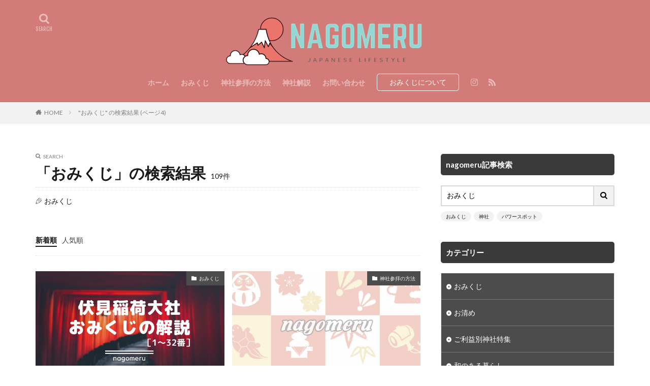

--- FILE ---
content_type: text/html; charset=UTF-8
request_url: https://nagomeru.com/page/4/?s=%E3%81%8A%E3%81%BF%E3%81%8F%E3%81%98
body_size: 17224
content:

<!DOCTYPE html>

<html lang="ja" prefix="og: http://ogp.me/ns#" class="t-html 
">

<head prefix="og: http://ogp.me/ns# fb: http://ogp.me/ns/fb# article: http://ogp.me/ns/article#">
<meta charset="UTF-8">
<title>「おみくじ」の検索結果│nagomeru（なごめる）</title>
<meta name='robots' content='noindex, follow, max-image-preview:large' />
<style id='wp-img-auto-sizes-contain-inline-css' type='text/css'>
img:is([sizes=auto i],[sizes^="auto," i]){contain-intrinsic-size:3000px 1500px}
/*# sourceURL=wp-img-auto-sizes-contain-inline-css */
</style>
<link rel='stylesheet' id='dashicons-css' href='https://nagomeru.com/wp-includes/css/dashicons.min.css?ver=6.9' type='text/css' media='all' />
<link rel='stylesheet' id='thickbox-css' href='https://nagomeru.com/wp-includes/js/thickbox/thickbox.css?ver=6.9' type='text/css' media='all' />
<link rel='stylesheet' id='wp-block-library-css' href='https://nagomeru.com/wp-includes/css/dist/block-library/style.min.css?ver=6.9' type='text/css' media='all' />
<style id='global-styles-inline-css' type='text/css'>
:root{--wp--preset--aspect-ratio--square: 1;--wp--preset--aspect-ratio--4-3: 4/3;--wp--preset--aspect-ratio--3-4: 3/4;--wp--preset--aspect-ratio--3-2: 3/2;--wp--preset--aspect-ratio--2-3: 2/3;--wp--preset--aspect-ratio--16-9: 16/9;--wp--preset--aspect-ratio--9-16: 9/16;--wp--preset--color--black: #000000;--wp--preset--color--cyan-bluish-gray: #abb8c3;--wp--preset--color--white: #ffffff;--wp--preset--color--pale-pink: #f78da7;--wp--preset--color--vivid-red: #cf2e2e;--wp--preset--color--luminous-vivid-orange: #ff6900;--wp--preset--color--luminous-vivid-amber: #fcb900;--wp--preset--color--light-green-cyan: #7bdcb5;--wp--preset--color--vivid-green-cyan: #00d084;--wp--preset--color--pale-cyan-blue: #8ed1fc;--wp--preset--color--vivid-cyan-blue: #0693e3;--wp--preset--color--vivid-purple: #9b51e0;--wp--preset--gradient--vivid-cyan-blue-to-vivid-purple: linear-gradient(135deg,rgb(6,147,227) 0%,rgb(155,81,224) 100%);--wp--preset--gradient--light-green-cyan-to-vivid-green-cyan: linear-gradient(135deg,rgb(122,220,180) 0%,rgb(0,208,130) 100%);--wp--preset--gradient--luminous-vivid-amber-to-luminous-vivid-orange: linear-gradient(135deg,rgb(252,185,0) 0%,rgb(255,105,0) 100%);--wp--preset--gradient--luminous-vivid-orange-to-vivid-red: linear-gradient(135deg,rgb(255,105,0) 0%,rgb(207,46,46) 100%);--wp--preset--gradient--very-light-gray-to-cyan-bluish-gray: linear-gradient(135deg,rgb(238,238,238) 0%,rgb(169,184,195) 100%);--wp--preset--gradient--cool-to-warm-spectrum: linear-gradient(135deg,rgb(74,234,220) 0%,rgb(151,120,209) 20%,rgb(207,42,186) 40%,rgb(238,44,130) 60%,rgb(251,105,98) 80%,rgb(254,248,76) 100%);--wp--preset--gradient--blush-light-purple: linear-gradient(135deg,rgb(255,206,236) 0%,rgb(152,150,240) 100%);--wp--preset--gradient--blush-bordeaux: linear-gradient(135deg,rgb(254,205,165) 0%,rgb(254,45,45) 50%,rgb(107,0,62) 100%);--wp--preset--gradient--luminous-dusk: linear-gradient(135deg,rgb(255,203,112) 0%,rgb(199,81,192) 50%,rgb(65,88,208) 100%);--wp--preset--gradient--pale-ocean: linear-gradient(135deg,rgb(255,245,203) 0%,rgb(182,227,212) 50%,rgb(51,167,181) 100%);--wp--preset--gradient--electric-grass: linear-gradient(135deg,rgb(202,248,128) 0%,rgb(113,206,126) 100%);--wp--preset--gradient--midnight: linear-gradient(135deg,rgb(2,3,129) 0%,rgb(40,116,252) 100%);--wp--preset--font-size--small: 13px;--wp--preset--font-size--medium: 20px;--wp--preset--font-size--large: 36px;--wp--preset--font-size--x-large: 42px;--wp--preset--spacing--20: 0.44rem;--wp--preset--spacing--30: 0.67rem;--wp--preset--spacing--40: 1rem;--wp--preset--spacing--50: 1.5rem;--wp--preset--spacing--60: 2.25rem;--wp--preset--spacing--70: 3.38rem;--wp--preset--spacing--80: 5.06rem;--wp--preset--shadow--natural: 6px 6px 9px rgba(0, 0, 0, 0.2);--wp--preset--shadow--deep: 12px 12px 50px rgba(0, 0, 0, 0.4);--wp--preset--shadow--sharp: 6px 6px 0px rgba(0, 0, 0, 0.2);--wp--preset--shadow--outlined: 6px 6px 0px -3px rgb(255, 255, 255), 6px 6px rgb(0, 0, 0);--wp--preset--shadow--crisp: 6px 6px 0px rgb(0, 0, 0);}:where(.is-layout-flex){gap: 0.5em;}:where(.is-layout-grid){gap: 0.5em;}body .is-layout-flex{display: flex;}.is-layout-flex{flex-wrap: wrap;align-items: center;}.is-layout-flex > :is(*, div){margin: 0;}body .is-layout-grid{display: grid;}.is-layout-grid > :is(*, div){margin: 0;}:where(.wp-block-columns.is-layout-flex){gap: 2em;}:where(.wp-block-columns.is-layout-grid){gap: 2em;}:where(.wp-block-post-template.is-layout-flex){gap: 1.25em;}:where(.wp-block-post-template.is-layout-grid){gap: 1.25em;}.has-black-color{color: var(--wp--preset--color--black) !important;}.has-cyan-bluish-gray-color{color: var(--wp--preset--color--cyan-bluish-gray) !important;}.has-white-color{color: var(--wp--preset--color--white) !important;}.has-pale-pink-color{color: var(--wp--preset--color--pale-pink) !important;}.has-vivid-red-color{color: var(--wp--preset--color--vivid-red) !important;}.has-luminous-vivid-orange-color{color: var(--wp--preset--color--luminous-vivid-orange) !important;}.has-luminous-vivid-amber-color{color: var(--wp--preset--color--luminous-vivid-amber) !important;}.has-light-green-cyan-color{color: var(--wp--preset--color--light-green-cyan) !important;}.has-vivid-green-cyan-color{color: var(--wp--preset--color--vivid-green-cyan) !important;}.has-pale-cyan-blue-color{color: var(--wp--preset--color--pale-cyan-blue) !important;}.has-vivid-cyan-blue-color{color: var(--wp--preset--color--vivid-cyan-blue) !important;}.has-vivid-purple-color{color: var(--wp--preset--color--vivid-purple) !important;}.has-black-background-color{background-color: var(--wp--preset--color--black) !important;}.has-cyan-bluish-gray-background-color{background-color: var(--wp--preset--color--cyan-bluish-gray) !important;}.has-white-background-color{background-color: var(--wp--preset--color--white) !important;}.has-pale-pink-background-color{background-color: var(--wp--preset--color--pale-pink) !important;}.has-vivid-red-background-color{background-color: var(--wp--preset--color--vivid-red) !important;}.has-luminous-vivid-orange-background-color{background-color: var(--wp--preset--color--luminous-vivid-orange) !important;}.has-luminous-vivid-amber-background-color{background-color: var(--wp--preset--color--luminous-vivid-amber) !important;}.has-light-green-cyan-background-color{background-color: var(--wp--preset--color--light-green-cyan) !important;}.has-vivid-green-cyan-background-color{background-color: var(--wp--preset--color--vivid-green-cyan) !important;}.has-pale-cyan-blue-background-color{background-color: var(--wp--preset--color--pale-cyan-blue) !important;}.has-vivid-cyan-blue-background-color{background-color: var(--wp--preset--color--vivid-cyan-blue) !important;}.has-vivid-purple-background-color{background-color: var(--wp--preset--color--vivid-purple) !important;}.has-black-border-color{border-color: var(--wp--preset--color--black) !important;}.has-cyan-bluish-gray-border-color{border-color: var(--wp--preset--color--cyan-bluish-gray) !important;}.has-white-border-color{border-color: var(--wp--preset--color--white) !important;}.has-pale-pink-border-color{border-color: var(--wp--preset--color--pale-pink) !important;}.has-vivid-red-border-color{border-color: var(--wp--preset--color--vivid-red) !important;}.has-luminous-vivid-orange-border-color{border-color: var(--wp--preset--color--luminous-vivid-orange) !important;}.has-luminous-vivid-amber-border-color{border-color: var(--wp--preset--color--luminous-vivid-amber) !important;}.has-light-green-cyan-border-color{border-color: var(--wp--preset--color--light-green-cyan) !important;}.has-vivid-green-cyan-border-color{border-color: var(--wp--preset--color--vivid-green-cyan) !important;}.has-pale-cyan-blue-border-color{border-color: var(--wp--preset--color--pale-cyan-blue) !important;}.has-vivid-cyan-blue-border-color{border-color: var(--wp--preset--color--vivid-cyan-blue) !important;}.has-vivid-purple-border-color{border-color: var(--wp--preset--color--vivid-purple) !important;}.has-vivid-cyan-blue-to-vivid-purple-gradient-background{background: var(--wp--preset--gradient--vivid-cyan-blue-to-vivid-purple) !important;}.has-light-green-cyan-to-vivid-green-cyan-gradient-background{background: var(--wp--preset--gradient--light-green-cyan-to-vivid-green-cyan) !important;}.has-luminous-vivid-amber-to-luminous-vivid-orange-gradient-background{background: var(--wp--preset--gradient--luminous-vivid-amber-to-luminous-vivid-orange) !important;}.has-luminous-vivid-orange-to-vivid-red-gradient-background{background: var(--wp--preset--gradient--luminous-vivid-orange-to-vivid-red) !important;}.has-very-light-gray-to-cyan-bluish-gray-gradient-background{background: var(--wp--preset--gradient--very-light-gray-to-cyan-bluish-gray) !important;}.has-cool-to-warm-spectrum-gradient-background{background: var(--wp--preset--gradient--cool-to-warm-spectrum) !important;}.has-blush-light-purple-gradient-background{background: var(--wp--preset--gradient--blush-light-purple) !important;}.has-blush-bordeaux-gradient-background{background: var(--wp--preset--gradient--blush-bordeaux) !important;}.has-luminous-dusk-gradient-background{background: var(--wp--preset--gradient--luminous-dusk) !important;}.has-pale-ocean-gradient-background{background: var(--wp--preset--gradient--pale-ocean) !important;}.has-electric-grass-gradient-background{background: var(--wp--preset--gradient--electric-grass) !important;}.has-midnight-gradient-background{background: var(--wp--preset--gradient--midnight) !important;}.has-small-font-size{font-size: var(--wp--preset--font-size--small) !important;}.has-medium-font-size{font-size: var(--wp--preset--font-size--medium) !important;}.has-large-font-size{font-size: var(--wp--preset--font-size--large) !important;}.has-x-large-font-size{font-size: var(--wp--preset--font-size--x-large) !important;}
/*# sourceURL=global-styles-inline-css */
</style>

<style id='classic-theme-styles-inline-css' type='text/css'>
/*! This file is auto-generated */
.wp-block-button__link{color:#fff;background-color:#32373c;border-radius:9999px;box-shadow:none;text-decoration:none;padding:calc(.667em + 2px) calc(1.333em + 2px);font-size:1.125em}.wp-block-file__button{background:#32373c;color:#fff;text-decoration:none}
/*# sourceURL=/wp-includes/css/classic-themes.min.css */
</style>
<link rel='stylesheet' id='contact-form-7-css' href='https://nagomeru.com/wp-content/plugins/contact-form-7/includes/css/styles.css?ver=6.1.4' type='text/css' media='all' />
<link rel='stylesheet' id='yyi_rinker_stylesheet-css' href='https://nagomeru.com/wp-content/plugins/yyi-rinker/css/style.css?v=1.11.1&#038;ver=6.9' type='text/css' media='all' />
<script type="text/javascript" src="https://nagomeru.com/wp-includes/js/jquery/jquery.min.js?ver=3.7.1" id="jquery-core-js"></script>
<script type="text/javascript" src="https://nagomeru.com/wp-includes/js/jquery/jquery-migrate.min.js?ver=3.4.1" id="jquery-migrate-js"></script>
<link rel="https://api.w.org/" href="https://nagomeru.com/wp-json/" /><script type="text/javascript" language="javascript">
    var vc_pid = "885478526";
</script><script type="text/javascript" src="//aml.valuecommerce.com/vcdal.js" async></script><style>
.yyi-rinker-images {
    display: flex;
    justify-content: center;
    align-items: center;
    position: relative;

}
div.yyi-rinker-image img.yyi-rinker-main-img.hidden {
    display: none;
}

.yyi-rinker-images-arrow {
    cursor: pointer;
    position: absolute;
    top: 50%;
    display: block;
    margin-top: -11px;
    opacity: 0.6;
    width: 22px;
}

.yyi-rinker-images-arrow-left{
    left: -10px;
}
.yyi-rinker-images-arrow-right{
    right: -10px;
}

.yyi-rinker-images-arrow-left.hidden {
    display: none;
}

.yyi-rinker-images-arrow-right.hidden {
    display: none;
}
div.yyi-rinker-contents.yyi-rinker-design-tate  div.yyi-rinker-box{
    flex-direction: column;
}

div.yyi-rinker-contents.yyi-rinker-design-slim div.yyi-rinker-box .yyi-rinker-links {
    flex-direction: column;
}

div.yyi-rinker-contents.yyi-rinker-design-slim div.yyi-rinker-info {
    width: 100%;
}

div.yyi-rinker-contents.yyi-rinker-design-slim .yyi-rinker-title {
    text-align: center;
}

div.yyi-rinker-contents.yyi-rinker-design-slim .yyi-rinker-links {
    text-align: center;
}
div.yyi-rinker-contents.yyi-rinker-design-slim .yyi-rinker-image {
    margin: auto;
}

div.yyi-rinker-contents.yyi-rinker-design-slim div.yyi-rinker-info ul.yyi-rinker-links li {
	align-self: stretch;
}
div.yyi-rinker-contents.yyi-rinker-design-slim div.yyi-rinker-box div.yyi-rinker-info {
	padding: 0;
}
div.yyi-rinker-contents.yyi-rinker-design-slim div.yyi-rinker-box {
	flex-direction: column;
	padding: 14px 5px 0;
}

.yyi-rinker-design-slim div.yyi-rinker-box div.yyi-rinker-info {
	text-align: center;
}

.yyi-rinker-design-slim div.price-box span.price {
	display: block;
}

div.yyi-rinker-contents.yyi-rinker-design-slim div.yyi-rinker-info div.yyi-rinker-title a{
	font-size:16px;
}

div.yyi-rinker-contents.yyi-rinker-design-slim ul.yyi-rinker-links li.amazonkindlelink:before,  div.yyi-rinker-contents.yyi-rinker-design-slim ul.yyi-rinker-links li.amazonlink:before,  div.yyi-rinker-contents.yyi-rinker-design-slim ul.yyi-rinker-links li.rakutenlink:before, div.yyi-rinker-contents.yyi-rinker-design-slim ul.yyi-rinker-links li.yahoolink:before, div.yyi-rinker-contents.yyi-rinker-design-slim ul.yyi-rinker-links li.mercarilink:before {
	font-size:12px;
}

div.yyi-rinker-contents.yyi-rinker-design-slim ul.yyi-rinker-links li a {
	font-size: 13px;
}
.entry-content ul.yyi-rinker-links li {
	padding: 0;
}

div.yyi-rinker-contents .yyi-rinker-attention.attention_desing_right_ribbon {
    width: 89px;
    height: 91px;
    position: absolute;
    top: -1px;
    right: -1px;
    left: auto;
    overflow: hidden;
}

div.yyi-rinker-contents .yyi-rinker-attention.attention_desing_right_ribbon span {
    display: inline-block;
    width: 146px;
    position: absolute;
    padding: 4px 0;
    left: -13px;
    top: 12px;
    text-align: center;
    font-size: 12px;
    line-height: 24px;
    -webkit-transform: rotate(45deg);
    transform: rotate(45deg);
    box-shadow: 0 1px 3px rgba(0, 0, 0, 0.2);
}

div.yyi-rinker-contents .yyi-rinker-attention.attention_desing_right_ribbon {
    background: none;
}
.yyi-rinker-attention.attention_desing_right_ribbon .yyi-rinker-attention-after,
.yyi-rinker-attention.attention_desing_right_ribbon .yyi-rinker-attention-before{
display:none;
}
div.yyi-rinker-use-right_ribbon div.yyi-rinker-title {
    margin-right: 2rem;
}

				</style><link class="css-async" rel href="https://nagomeru.com/wp-content/themes/the-thor/css/icon.min.css">
<link class="css-async" rel href="https://fonts.googleapis.com/css?family=Lato:100,300,400,700,900">
<link class="css-async" rel href="https://fonts.googleapis.com/css?family=Fjalla+One">
<link rel="stylesheet" href="https://fonts.googleapis.com/css?family=Noto+Sans+JP:100,200,300,400,500,600,700,800,900">
<link rel="stylesheet" href="https://nagomeru.com/wp-content/themes/the-thor/style.min.css">
<link class="css-async" rel href="https://nagomeru.com/wp-content/themes/the-thor-child/style-user.css?1586941876">
<link rel="prev" href="https://nagomeru.com/page/3/?s=%E3%81%8A%E3%81%BF%E3%81%8F%E3%81%98" />
<link rel="next" href="https://nagomeru.com/page/5/?s=%E3%81%8A%E3%81%BF%E3%81%8F%E3%81%98" />
<script src="https://ajax.googleapis.com/ajax/libs/jquery/1.12.4/jquery.min.js"></script>
<meta http-equiv="X-UA-Compatible" content="IE=edge">
<meta name="viewport" content="width=device-width, initial-scale=1, viewport-fit=cover"/>
<style>
.widget.widget_nav_menu ul.menu{border-color: rgba(76,76,76,0.15);}.widget.widget_nav_menu ul.menu li{border-color: rgba(76,76,76,0.75);}.widget.widget_nav_menu ul.menu .sub-menu li{border-color: rgba(76,76,76,0.15);}.widget.widget_nav_menu ul.menu .sub-menu li .sub-menu li:first-child{border-color: rgba(76,76,76,0.15);}.widget.widget_nav_menu ul.menu li a:hover{background-color: rgba(76,76,76,0.75);}.widget.widget_nav_menu ul.menu .current-menu-item > a{background-color: rgba(76,76,76,0.75);}.widget.widget_nav_menu ul.menu li .sub-menu li a:before {color:#4c4c4c;}.widget.widget_nav_menu ul.menu li a{background-color:#4c4c4c;}.widget.widget_nav_menu ul.menu .sub-menu a:hover{color:#4c4c4c;}.widget.widget_nav_menu ul.menu .sub-menu .current-menu-item a{color:#4c4c4c;}.widget.widget_categories ul{border-color: rgba(76,76,76,0.15);}.widget.widget_categories ul li{border-color: rgba(76,76,76,0.75);}.widget.widget_categories ul .children li{border-color: rgba(76,76,76,0.15);}.widget.widget_categories ul .children li .children li:first-child{border-color: rgba(76,76,76,0.15);}.widget.widget_categories ul li a:hover{background-color: rgba(76,76,76,0.75);}.widget.widget_categories ul .current-menu-item > a{background-color: rgba(76,76,76,0.75);}.widget.widget_categories ul li .children li a:before {color:#4c4c4c;}.widget.widget_categories ul li a{background-color:#4c4c4c;}.widget.widget_categories ul .children a:hover{color:#4c4c4c;}.widget.widget_categories ul .children .current-menu-item a{color:#4c4c4c;}.widgetSearch__input:hover{border-color:#4c4c4c;}.widgetCatTitle{background-color:#4c4c4c;}.widgetCatTitle__inner{background-color:#4c4c4c;}.widgetSearch__submit:hover{background-color:#4c4c4c;}.widgetProfile__sns{background-color:#4c4c4c;}.widget.widget_calendar .calendar_wrap tbody a:hover{background-color:#4c4c4c;}.widget ul li a:hover{color:#4c4c4c;}.widget.widget_rss .rsswidget:hover{color:#4c4c4c;}.widget.widget_tag_cloud a:hover{background-color:#4c4c4c;}.widget select:hover{border-color:#4c4c4c;}.widgetSearch__checkLabel:hover:after{border-color:#4c4c4c;}.widgetSearch__check:checked .widgetSearch__checkLabel:before, .widgetSearch__check:checked + .widgetSearch__checkLabel:before{border-color:#4c4c4c;}.widgetTab__item.current{border-top-color:#4c4c4c;}.widgetTab__item:hover{border-top-color:#4c4c4c;}.searchHead__title{background-color:#4c4c4c;}.searchHead__submit:hover{color:#4c4c4c;}.menuBtn__close:hover{color:#4c4c4c;}.menuBtn__link:hover{color:#4c4c4c;}@media only screen and (min-width: 992px){.menuBtn__link {background-color:#4c4c4c;}}.t-headerCenter .menuBtn__link:hover{color:#4c4c4c;}.searchBtn__close:hover{color:#4c4c4c;}.searchBtn__link:hover{color:#4c4c4c;}.breadcrumb__item a:hover{color:#4c4c4c;}.pager__item{color:#4c4c4c;}.pager__item:hover, .pager__item-current{background-color:#4c4c4c; color:#fff;}.page-numbers{color:#4c4c4c;}.page-numbers:hover, .page-numbers.current{background-color:#4c4c4c; color:#fff;}.pagePager__item{color:#4c4c4c;}.pagePager__item:hover, .pagePager__item-current{background-color:#4c4c4c; color:#fff;}.heading a:hover{color:#4c4c4c;}.eyecatch__cat{background-color:#4c4c4c;}.the__category{background-color:#4c4c4c;}.dateList__item a:hover{color:#4c4c4c;}.controllerFooter__item:last-child{background-color:#4c4c4c;}.controllerFooter__close{background-color:#4c4c4c;}.bottomFooter__topBtn{background-color:#4c4c4c;}.mask-color{background-color:#4c4c4c;}.mask-colorgray{background-color:#4c4c4c;}.pickup3__item{background-color:#4c4c4c;}.categoryBox__title{color:#4c4c4c;}.comments__list .comment-meta{background-color:#4c4c4c;}.comment-respond .submit{background-color:#4c4c4c;}.prevNext__pop{background-color:#4c4c4c;}.swiper-pagination-bullet-active{background-color:#4c4c4c;}.swiper-slider .swiper-button-next, .swiper-slider .swiper-container-rtl .swiper-button-prev, .swiper-slider .swiper-button-prev, .swiper-slider .swiper-container-rtl .swiper-button-next	{background-color:#4c4c4c;}body{background:#ffffff;}.t-headerColor .l-header{background-color:#d37b78;}.t-headerColor .globalNavi::before{background: -webkit-gradient(linear,left top,right top,color-stop(0%,rgba(255,255,255,0)),color-stop(100%,#d37b78));}.t-headerColor .subNavi__link-pickup:hover{color:#d37b78;}.snsFooter{background-color:#e2b8b5}.widget-main .heading.heading-widget{background-color:#4c4c4c}.widget-main .heading.heading-widgetsimple{background-color:#4c4c4c}.widget-main .heading.heading-widgetsimplewide{background-color:#4c4c4c}.widget-main .heading.heading-widgetwide{background-color:#4c4c4c}.widget-main .heading.heading-widgetbottom:before{border-color:#4c4c4c}.widget-main .heading.heading-widgetborder{border-color:#4c4c4c}.widget-main .heading.heading-widgetborder::before,.widget-main .heading.heading-widgetborder::after{background-color:#4c4c4c}.widget-side .heading.heading-widget{background-color:#3a3a3a}.widget-side .heading.heading-widgetsimple{background-color:#3a3a3a}.widget-side .heading.heading-widgetsimplewide{background-color:#3a3a3a}.widget-side .heading.heading-widgetwide{background-color:#3a3a3a}.widget-side .heading.heading-widgetbottom:before{border-color:#3a3a3a}.widget-side .heading.heading-widgetborder{border-color:#3a3a3a}.widget-side .heading.heading-widgetborder::before,.widget-side .heading.heading-widgetborder::after{background-color:#3a3a3a}.widget-foot .heading.heading-widget{background-color:#dd3333}.widget-foot .heading.heading-widgetsimple{background-color:#dd3333}.widget-foot .heading.heading-widgetsimplewide{background-color:#dd3333}.widget-foot .heading.heading-widgetwide{background-color:#dd3333}.widget-foot .heading.heading-widgetbottom:before{border-color:#dd3333}.widget-foot .heading.heading-widgetborder{border-color:#dd3333}.widget-foot .heading.heading-widgetborder::before,.widget-foot .heading.heading-widgetborder::after{background-color:#dd3333}.widget-menu .heading.heading-widget{background-color:#4c4c4c}.widget-menu .heading.heading-widgetsimple{background-color:#4c4c4c}.widget-menu .heading.heading-widgetsimplewide{background-color:#4c4c4c}.widget-menu .heading.heading-widgetwide{background-color:#4c4c4c}.widget-menu .heading.heading-widgetbottom:before{border-color:#4c4c4c}.widget-menu .heading.heading-widgetborder{border-color:#4c4c4c}.widget-menu .heading.heading-widgetborder::before,.widget-menu .heading.heading-widgetborder::after{background-color:#4c4c4c}@media only screen and (min-width: 768px){.still {height: 500px;}}.rankingBox__bg{background-color:#4c4c4c}.commonCtr__bg.mask.mask-color{background-color:#999494}.the__ribbon{background-color:#eaa020}.the__ribbon:after{border-left-color:#eaa020; border-right-color:#eaa020}.postcta-bg{background-color:#3970a2}.content .afTagBox__btnDetail{background-color:#4c4c4c;}.widget .widgetAfTag__btnDetail{background-color:#4c4c4c;}.content .afTagBox__btnAf{background-color:#4c4c4c;}.widget .widgetAfTag__btnAf{background-color:#4c4c4c;}.content a{color:#357ec6;}.phrase a{color:#357ec6;}.content .sitemap li a:hover{color:#357ec6;}.content h2 a:hover,.content h3 a:hover,.content h4 a:hover,.content h5 a:hover{color:#357ec6;}.content ul.menu li a:hover{color:#357ec6;}.content .es-LiconBox:before{background-color:#a83f3f;}.content .es-LiconCircle:before{background-color:#a83f3f;}.content .es-BTiconBox:before{background-color:#a83f3f;}.content .es-BTiconCircle:before{background-color:#a83f3f;}.content .es-BiconObi{border-color:#a83f3f;}.content .es-BiconCorner:before{background-color:#a83f3f;}.content .es-BiconCircle:before{background-color:#a83f3f;}.content .es-BmarkHatena::before{background-color:#005293;}.content .es-BmarkExcl::before{background-color:#b60105;}.content .es-BmarkQ::before{background-color:#005293;}.content .es-BmarkQ::after{border-top-color:#005293;}.content .es-BmarkA::before{color:#b60105;}.content .es-BsubTradi::before{color:#ffffff;background-color:#b60105;border-color:#b60105;}.btn__link-primary{color:#ffffff; background-color:#f73166;}.content .btn__link-primary{color:#ffffff; background-color:#f73166;}.searchBtn__contentInner .btn__link-search{color:#ffffff; background-color:#f73166;}.btn__link-secondary{color:#ffffff; background-color:#0696d3;}.content .btn__link-secondary{color:#ffffff; background-color:#0696d3;}.btn__link-search{color:#ffffff; background-color:#0696d3;}.btn__link-normal{color:#0696d3;}.content .btn__link-normal{color:#0696d3;}.btn__link-normal:hover{background-color:#0696d3;}.content .btn__link-normal:hover{background-color:#0696d3;}.comments__list .comment-reply-link{color:#0696d3;}.comments__list .comment-reply-link:hover{background-color:#0696d3;}@media only screen and (min-width: 992px){.subNavi__link-pickup{color:#0696d3;}}@media only screen and (min-width: 992px){.subNavi__link-pickup:hover{background-color:#0696d3;}}.partsH2-83 h2{color:#191919; border-color:#dd9933;}.partsH2-83 h2:first-letter{color:#dd8787;}.partsH3-12 h3{color:#191919; border-left-color:#dd5a5a; border-bottom-color:#999999;}.partsH4-4 h4{color:#191919;}.partsH4-4 h4::before{border-color:#dd5a5a;}.partsH4-4 h4::after{border-color:#ddc59f;}.content h5{color:#191919}.content ul > li::before{color:#a83f3f;}.content ul{color:#191919;}.content ol > li::before{color:#a83f3f; border-color:#a83f3f;}.content ol > li > ol > li::before{background-color:#a83f3f; border-color:#a83f3f;}.content ol > li > ol > li > ol > li::before{color:#a83f3f; border-color:#a83f3f;}.content ol{color:#191919;}.content .balloon .balloon__text{color:#191919; background-color:#f2f2f2;}.content .balloon .balloon__text-left:before{border-left-color:#f2f2f2;}.content .balloon .balloon__text-right:before{border-right-color:#f2f2f2;}.content .balloon-boder .balloon__text{color:#191919; background-color:#ffffff;  border-color:#d8d8d8;}.content .balloon-boder .balloon__text-left:before{border-left-color:#d8d8d8;}.content .balloon-boder .balloon__text-left:after{border-left-color:#ffffff;}.content .balloon-boder .balloon__text-right:before{border-right-color:#d8d8d8;}.content .balloon-boder .balloon__text-right:after{border-right-color:#ffffff;}.content blockquote{color:#191919; background-color:#f2f2f2;}.content blockquote::before{color:#d8d8d8;}.content table{color:#191919; border-top-color:#E5E5E5; border-left-color:#E5E5E5;}.content table th{background:#7f7f7f; color:#ffffff; ;border-right-color:#E5E5E5; border-bottom-color:#E5E5E5;}.content table td{background:#ffffff; ;border-right-color:#E5E5E5; border-bottom-color:#E5E5E5;}.content table tr:nth-child(odd) td{background-color:#f2f2f2;}
</style>
<link rel="icon" href="https://nagomeru.com/wp-content/uploads/2019/05/cropped-nagomeru-logo-1-32x32.png" sizes="32x32" />
<link rel="icon" href="https://nagomeru.com/wp-content/uploads/2019/05/cropped-nagomeru-logo-1-192x192.png" sizes="192x192" />
<link rel="apple-touch-icon" href="https://nagomeru.com/wp-content/uploads/2019/05/cropped-nagomeru-logo-1-180x180.png" />
<meta name="msapplication-TileImage" content="https://nagomeru.com/wp-content/uploads/2019/05/cropped-nagomeru-logo-1-270x270.png" />
		<style type="text/css" id="wp-custom-css">
			.scrollable-table table{
  border-collapse: collapse;
  margin: 2em 0;
  max-width: 100%;
}

.scrollable-table th{
  background-color: #eee;
}

.scrollable-table th,
.scrollable-table td{
  border: solid 1px #ccc;
  padding: 3px 5px;
  white-space: nowrap;
}

.scrollable-table {
  overflow-x: auto;
  margin-bottom: 1em;
  max-width: 770px;
}

/* ------- スマホ表示のロゴ高さ ------- */
.siteTitle__logo {
    height: 45px;
}

/* --------- PC表示のロゴ高さ --------- */
@media only screen and (min-width: 500px){
.siteTitle__logo {
    height: 100px;
}}
/* --------- YouTube --------- */
.movie-wrap {
     position: relative;
     padding-bottom: 56.25%; /*アスペクト比 16:9の場合の縦幅*/
     height: 0;
     overflow: hidden;
}
 
.movie-wrap iframe {
     position: absolute;
     top: 0;
     left: 0;
     width: 100%;
     height: 100%;
}

.l-footer .wider .bottomFooter{background:#3a3a3a;}		</style>
		<!– Global site tag (gtag.js) – Google Analytics –>
<script async src='https://www.googletagmanager.com/gtag/js?id=UA-108274669-4'></script>
<script>
    window.dataLayer = window.dataLayer || [];
    function gtag(){dataLayer.push(arguments);}
    gtag('js', new Date());
    gtag('config', 'UA-108274669-4');
    
</script>
<!– /Global site tag (gtag.js) – Google Analytics –>
<meta property="og:site_name" content="nagomeru（なごめる）" />
<meta property="og:type" content="website" />
<meta property="og:title" content="「おみくじ」の検索結果│nagomeru（なごめる）" />
<meta property="og:description" content="日本の伝統的な暮らしで心おだやかに" />
<meta property="og:url" content="https://nagomeru.com/search/%E3%81%8A%E3%81%BF%E3%81%8F%E3%81%98/" />
<meta property="og:image" content="https://nagomeru.com/wp-content/themes/the-thor/img/img_no_768.gif" />
<meta name="twitter:card" content="summary" />
<meta name="twitter:site" content="@fitjpcom" />

<script async custom-element="amp-ad" src="https://cdn.ampproject.org/v0/amp-ad-0.1.js"></script>


<script>
  window.dataLayer = window.dataLayer || [];
  function gtag(){dataLayer.push(arguments);}
  gtag('js', new Date());

  gtag('config', 'G-VVGQSNCY5B');
</script>


<!-- Global site tag (gtag.js) - Google Analytics -->
<script async src="https://www.googletagmanager.com/gtag/js?id=G-VVGQSNCY5B"></script>


</head>
<body class=" t-headerCenter t-headerColor t-footerFixed" id="top">


  <!--l-header-->
  <header class="l-header l-header-border">
    <div class="container container-header">

      <!--logo-->
			<p class="siteTitle">
				<a class="siteTitle__link" href="https://nagomeru.com">
											<img class="siteTitle__logo" src="https://nagomeru.com/wp-content/uploads/2020/02/nagomerulogo2.png" alt="nagomeru（なごめる）" width="400" height="100" >
					        </a>
      </p>      <!--/logo-->


      				<!--globalNavi-->
				<nav class="globalNavi">
					<div class="globalNavi__inner">
            <ul class="globalNavi__list"><li id="menu-item-230" class="menu-item menu-item-type-custom menu-item-object-custom menu-item-home menu-item-230"><a href="https://nagomeru.com">ホーム</a></li>
<li id="menu-item-6202" class="menu-item menu-item-type-taxonomy menu-item-object-category menu-item-6202"><a href="https://nagomeru.com/category/omikuji/">おみくじ</a></li>
<li id="menu-item-229" class="menu-item menu-item-type-taxonomy menu-item-object-category menu-item-229"><a href="https://nagomeru.com/category/jinja/sanpai/">神社参拝の方法</a></li>
<li id="menu-item-232" class="menu-item menu-item-type-taxonomy menu-item-object-category menu-item-232"><a href="https://nagomeru.com/category/jinja/kaisetsu/">神社解説</a></li>
<li id="menu-item-1206" class="menu-item menu-item-type-post_type menu-item-object-page menu-item-1206"><a href="https://nagomeru.com/inquiry/">お問い合わせ</a></li>
</ul>					</div>
				</nav>
				<!--/globalNavi-->
			

							<!--subNavi-->
				<nav class="subNavi">
	        	        						<ul class="subNavi__list">
															<li class="subNavi__item"><a class="subNavi__link subNavi__link-pickup" href="https://nagomeru.com/omikuji/">　おみくじについて　</a></li>
															<li class="subNavi__item"><a class="subNavi__link icon-instagram" href="http://instagram.com/nagomeru_m"></a></li>
																								<li class="subNavi__item"><a class="subNavi__link icon-rss" href="https://nagomeru.com/feed/"></a></li>
																					</ul>
									</nav>
				<!--/subNavi-->
			

            <!--searchBtn-->
			<div class="searchBtn searchBtn-zero ">
        <input class="searchBtn__checkbox" id="searchBtn-checkbox" type="checkbox">
        <label class="searchBtn__link searchBtn__link-text icon-search" for="searchBtn-checkbox"></label>
        <label class="searchBtn__unshown" for="searchBtn-checkbox"></label>

        <div class="searchBtn__content">
          <div class="searchBtn__scroll">
            <label class="searchBtn__close" for="searchBtn-checkbox"><i class="icon-close"></i>CLOSE</label>
            <div class="searchBtn__contentInner">
              <aside class="widget">
  <div class="widgetSearch">
    <form method="get" action="https://nagomeru.com" target="_top">
  <div class="widgetSearch__contents">
    <h3 class="heading heading-tertiary">キーワード</h3>
    <input class="widgetSearch__input widgetSearch__input-max" type="text" name="s" placeholder="キーワードを入力" value="おみくじ">

        <ol class="widgetSearch__word">
            <li class="widgetSearch__wordItem"><a href="https://nagomeru.com?s=おみくじ">おみくじ</a></li>
	              <li class="widgetSearch__wordItem"><a href="https://nagomeru.com?s=神社">神社</a></li>
	              <li class="widgetSearch__wordItem"><a href="https://nagomeru.com?s=パワースポット">パワースポット</a></li>
	                  </ol>
    
  </div>

  <div class="widgetSearch__contents">
    <h3 class="heading heading-tertiary">カテゴリー</h3>
	<select  name='cat' id='cat_696f4765eb3df' class='widgetSearch__select'>
	<option value=''>カテゴリーを選択</option>
	<option class="level-0" value="1">未分類</option>
	<option class="level-0" value="2">神社</option>
	<option class="level-0" value="3">神社参拝の方法</option>
	<option class="level-0" value="4">神社解説</option>
	<option class="level-0" value="5">日本の神様</option>
	<option class="level-0" value="6">ご利益別神社特集</option>
	<option class="level-0" value="7">現代の幸福論</option>
	<option class="level-0" value="8">お清め</option>
	<option class="level-0" value="20">和のある暮らし</option>
	<option class="level-0" value="70">城郭</option>
	<option class="level-0" value="95">おみくじ</option>
</select>
  </div>

  	<div class="widgetSearch__tag">
    <h3 class="heading heading-tertiary">タグ</h3>
    <label><input class="widgetSearch__check" type="checkbox" name="tag[]" value="%e3%81%8a%e3%81%bf%e3%81%8f%e3%81%98" /><span class="widgetSearch__checkLabel">おみくじ</span></label><label><input class="widgetSearch__check" type="checkbox" name="tag[]" value="%e3%81%8a%e6%b8%85%e3%82%81" /><span class="widgetSearch__checkLabel">お清め</span></label><label><input class="widgetSearch__check" type="checkbox" name="tag[]" value="%e3%81%8a%e7%a5%ad%e3%82%8a" /><span class="widgetSearch__checkLabel">お祭り</span></label><label><input class="widgetSearch__check" type="checkbox" name="tag[]" value="%e3%81%94%e5%88%a9%e7%9b%8a" /><span class="widgetSearch__checkLabel">ご利益</span></label><label><input class="widgetSearch__check" type="checkbox" name="tag[]" value="%e3%82%b3%e3%83%9f%e3%83%a5%e3%83%8b%e3%82%b1%e3%83%bc%e3%82%b7%e3%83%a7%e3%83%b3" /><span class="widgetSearch__checkLabel">コミュニケーション</span></label><label><input class="widgetSearch__check" type="checkbox" name="tag[]" value="%e3%82%b9%e3%83%88%e3%83%ac%e3%82%b9%e8%a7%a3%e6%b6%88" /><span class="widgetSearch__checkLabel">ストレス解消</span></label><label><input class="widgetSearch__check" type="checkbox" name="tag[]" value="%e3%83%88%e3%83%ac%e3%83%bc%e3%83%8b%e3%83%b3%e3%82%b0" /><span class="widgetSearch__checkLabel">トレーニング</span></label><label><input class="widgetSearch__check" type="checkbox" name="tag[]" value="%e3%83%91%e3%83%af%e3%83%bc%e3%82%b9%e3%83%88%e3%83%bc%e3%83%b3" /><span class="widgetSearch__checkLabel">パワーストーン</span></label><label><input class="widgetSearch__check" type="checkbox" name="tag[]" value="%e3%83%91%e3%83%af%e3%83%bc%e3%82%b9%e3%83%9d%e3%83%83%e3%83%88" /><span class="widgetSearch__checkLabel">パワースポット</span></label><label><input class="widgetSearch__check" type="checkbox" name="tag[]" value="%e3%83%92%e3%83%bc%e3%83%aa%e3%83%b3%e3%82%b0" /><span class="widgetSearch__checkLabel">ヒーリング</span></label><label><input class="widgetSearch__check" type="checkbox" name="tag[]" value="%e3%83%9e%e3%83%8a%e3%83%bc" /><span class="widgetSearch__checkLabel">マナー</span></label><label><input class="widgetSearch__check" type="checkbox" name="tag[]" value="%e3%83%ac%e3%82%a4%e3%82%ad" /><span class="widgetSearch__checkLabel">レイキ</span></label><label><input class="widgetSearch__check" type="checkbox" name="tag[]" value="%e4%b8%80%e3%83%8e%e5%ae%ae" /><span class="widgetSearch__checkLabel">一ノ宮</span></label><label><input class="widgetSearch__check" type="checkbox" name="tag[]" value="%e4%b8%8d%e5%ae%89%e3%81%b8%e3%81%ae%e5%90%91%e3%81%8d%e5%90%88%e3%81%84%e6%96%b9" /><span class="widgetSearch__checkLabel">不安への向き合い方</span></label><label><input class="widgetSearch__check" type="checkbox" name="tag[]" value="%e4%b8%b9%e7%94%9f%e5%b7%9d%e4%b8%8a%e7%a5%9e%e7%a4%be" /><span class="widgetSearch__checkLabel">丹生川上神社</span></label><label><input class="widgetSearch__check" type="checkbox" name="tag[]" value="%e4%b9%9d%e9%a0%ad%e7%ab%9c%e7%a5%9e%e7%a4%be" /><span class="widgetSearch__checkLabel">九頭竜神社</span></label><label><input class="widgetSearch__check" type="checkbox" name="tag[]" value="%e4%bc%8a%e5%8b%a2%e7%a5%9e%e5%ae%ae" /><span class="widgetSearch__checkLabel">伊勢神宮</span></label><label><input class="widgetSearch__check" type="checkbox" name="tag[]" value="%e4%bd%93%e8%aa%bf%e4%b8%8d%e8%89%af" /><span class="widgetSearch__checkLabel">体調不良</span></label><label><input class="widgetSearch__check" type="checkbox" name="tag[]" value="%e5%85%ab%e7%99%be%e4%b8%87%e3%81%ae%e7%a5%9e" /><span class="widgetSearch__checkLabel">八百万の神</span></label><label><input class="widgetSearch__check" type="checkbox" name="tag[]" value="%e5%88%a5%e8%a1%a8%e7%a5%9e%e7%a4%be" /><span class="widgetSearch__checkLabel">別表神社</span></label><label><input class="widgetSearch__check" type="checkbox" name="tag[]" value="%e5%8d%83%e7%a4%be%e6%9c%ad" /><span class="widgetSearch__checkLabel">千社札</span></label><label><input class="widgetSearch__check" type="checkbox" name="tag[]" value="%e5%8e%84%e5%b9%b4" /><span class="widgetSearch__checkLabel">厄年</span></label><label><input class="widgetSearch__check" type="checkbox" name="tag[]" value="%e5%8e%b3%e5%b3%b6%e7%a5%9e%e7%a4%be" /><span class="widgetSearch__checkLabel">厳島神社</span></label><label><input class="widgetSearch__check" type="checkbox" name="tag[]" value="%e5%8f%82%e6%8b%9d%e6%96%b9%e6%b3%95" /><span class="widgetSearch__checkLabel">参拝方法</span></label><label><input class="widgetSearch__check" type="checkbox" name="tag[]" value="%e5%91%bc%e3%81%b0%e3%82%8c%e3%81%a6%e3%81%84%e3%82%8b%e3%82%b5%e3%82%a4%e3%83%b3" /><span class="widgetSearch__checkLabel">呼ばれているサイン</span></label><label><input class="widgetSearch__check" type="checkbox" name="tag[]" value="%e5%92%8c%e3%81%ae%e6%9a%ae%e3%82%89%e3%81%97" /><span class="widgetSearch__checkLabel">和の暮らし</span></label><label><input class="widgetSearch__check" type="checkbox" name="tag[]" value="%e5%a4%a7%e5%90%89%e3%81%ae%e5%bc%95%e3%81%8d%e6%96%b9" /><span class="widgetSearch__checkLabel">大吉の引き方</span></label><label><input class="widgetSearch__check" type="checkbox" name="tag[]" value="%e5%a4%a7%e5%ae%ae%e6%b0%b7%e5%b7%9d%e7%a5%9e%e7%a4%be" /><span class="widgetSearch__checkLabel">大宮氷川神社</span></label><label><input class="widgetSearch__check" type="checkbox" name="tag[]" value="%e5%a4%a7%e5%b1%b1%e9%98%bf%e5%a4%ab%e5%88%a9%e7%a5%9e%e7%a4%be" /><span class="widgetSearch__checkLabel">大山阿夫利神社</span></label><label><input class="widgetSearch__check" type="checkbox" name="tag[]" value="%e5%a4%a7%e7%a5%93" /><span class="widgetSearch__checkLabel">大祓</span></label><label><input class="widgetSearch__check" type="checkbox" name="tag[]" value="%e5%a4%a9%e6%b0%97" /><span class="widgetSearch__checkLabel">天気</span></label><label><input class="widgetSearch__check" type="checkbox" name="tag[]" value="%e5%a4%a9%e6%b2%b3%e7%a5%9e%e7%a4%be" /><span class="widgetSearch__checkLabel">天河神社</span></label><label><input class="widgetSearch__check" type="checkbox" name="tag[]" value="%e5%ad%90%e8%82%b2%e3%81%a6" /><span class="widgetSearch__checkLabel">子育て</span></label><label><input class="widgetSearch__check" type="checkbox" name="tag[]" value="%e5%ae%ae%e5%b4%8e%e7%a5%9e%e5%ae%ae" /><span class="widgetSearch__checkLabel">宮崎神宮</span></label><label><input class="widgetSearch__check" type="checkbox" name="tag[]" value="%e5%b7%9d%e5%b4%8e%e5%a4%a7%e5%b8%ab" /><span class="widgetSearch__checkLabel">川崎大師</span></label><label><input class="widgetSearch__check" type="checkbox" name="tag[]" value="%e5%b7%a5%e8%8a%b8%e5%93%81" /><span class="widgetSearch__checkLabel">工芸品</span></label><label><input class="widgetSearch__check" type="checkbox" name="tag[]" value="%e5%b9%b8%e3%81%9b%e3%81%ae%e3%83%af%e3%83%bc%e3%82%af" /><span class="widgetSearch__checkLabel">幸せのワーク</span></label><label><input class="widgetSearch__check" type="checkbox" name="tag[]" value="%e5%b9%b8%e7%a6%8f%e8%ab%96" /><span class="widgetSearch__checkLabel">幸福論</span></label><label><input class="widgetSearch__check" type="checkbox" name="tag[]" value="%e5%bc%95%e3%81%8d%e5%af%84%e3%81%9b%e3%81%ae%e6%b3%95%e5%89%87" /><span class="widgetSearch__checkLabel">引き寄せの法則</span></label><label><input class="widgetSearch__check" type="checkbox" name="tag[]" value="%e5%bf%83%e3%81%ae%e6%95%b4%e3%81%88%e6%96%b9" /><span class="widgetSearch__checkLabel">心の整え方</span></label><label><input class="widgetSearch__check" type="checkbox" name="tag[]" value="%e5%bf%83%e3%81%ae%e8%a9%b1" /><span class="widgetSearch__checkLabel">心の話</span></label><label><input class="widgetSearch__check" type="checkbox" name="tag[]" value="%e6%81%8b%e6%84%9b" /><span class="widgetSearch__checkLabel">恋愛</span></label><label><input class="widgetSearch__check" type="checkbox" name="tag[]" value="%e6%88%90%e5%8a%9f%e5%93%b2%e5%ad%a6" /><span class="widgetSearch__checkLabel">成功哲学</span></label><label><input class="widgetSearch__check" type="checkbox" name="tag[]" value="%e6%88%b8%e9%9a%a0%e7%a5%9e%e7%a4%be" /><span class="widgetSearch__checkLabel">戸隠神社</span></label><label><input class="widgetSearch__check" type="checkbox" name="tag[]" value="%e6%97%a5%e6%9c%ac%e3%81%ae%e7%a5%9e%e6%a7%98" /><span class="widgetSearch__checkLabel">日本の神様</span></label><label><input class="widgetSearch__check" type="checkbox" name="tag[]" value="%e6%9d%b1%e4%ba%ac%e5%a4%a7%e7%a5%9e%e5%ae%ae" /><span class="widgetSearch__checkLabel">東京大神宮</span></label><label><input class="widgetSearch__check" type="checkbox" name="tag[]" value="%e6%a6%9b%e5%90%8d%e7%a5%9e%e7%a4%be" /><span class="widgetSearch__checkLabel">榛名神社</span></label><label><input class="widgetSearch__check" type="checkbox" name="tag[]" value="%e6%b0%97%e3%81%82%e3%81%9f%e3%82%8a" /><span class="widgetSearch__checkLabel">気あたり</span></label><label><input class="widgetSearch__check" type="checkbox" name="tag[]" value="%e6%b0%b4%e3%81%bf%e3%81%8f%e3%81%98" /><span class="widgetSearch__checkLabel">水みくじ</span></label><label><input class="widgetSearch__check" type="checkbox" name="tag[]" value="%e6%b0%b7%e5%b7%9d%e7%a5%9e%e7%a4%be" /><span class="widgetSearch__checkLabel">氷川神社</span></label><label><input class="widgetSearch__check" type="checkbox" name="tag[]" value="%e6%b5%84%e5%8c%96" /><span class="widgetSearch__checkLabel">浄化</span></label><label><input class="widgetSearch__check" type="checkbox" name="tag[]" value="%e6%b5%85%e9%96%93%e7%a5%9e%e7%a4%be" /><span class="widgetSearch__checkLabel">浅間神社</span></label><label><input class="widgetSearch__check" type="checkbox" name="tag[]" value="%e6%b8%85%e6%b0%b4%e5%af%ba" /><span class="widgetSearch__checkLabel">清水寺</span></label><label><input class="widgetSearch__check" type="checkbox" name="tag[]" value="%e7%8b%bc%e4%bf%a1%e4%bb%b0" /><span class="widgetSearch__checkLabel">狼信仰</span></label><label><input class="widgetSearch__check" type="checkbox" name="tag[]" value="%e7%94%98%e9%85%92" /><span class="widgetSearch__checkLabel">甘酒</span></label><label><input class="widgetSearch__check" type="checkbox" name="tag[]" value="%e7%9b%b4%e4%bc%9a" /><span class="widgetSearch__checkLabel">直会</span></label><label><input class="widgetSearch__check" type="checkbox" name="tag[]" value="%e7%a5%9d%e8%a9%9e" /><span class="widgetSearch__checkLabel">祝詞</span></label><label><input class="widgetSearch__check" type="checkbox" name="tag[]" value="%e7%a5%9e%e6%a3%9a" /><span class="widgetSearch__checkLabel">神棚</span></label><label><input class="widgetSearch__check" type="checkbox" name="tag[]" value="%e7%a5%9e%e7%a4%be%e3%81%a8%e3%81%ae%e7%9b%b8%e6%80%a7" /><span class="widgetSearch__checkLabel">神社との相性</span></label><label><input class="widgetSearch__check" type="checkbox" name="tag[]" value="%e7%a5%9e%e7%a4%be%e3%81%ae%e3%83%9e%e3%83%8a%e3%83%bc" /><span class="widgetSearch__checkLabel">神社のマナー</span></label><label><input class="widgetSearch__check" type="checkbox" name="tag[]" value="%e7%a5%9e%e7%a4%be%e3%81%ae%e5%9f%ba%e7%a4%8e" /><span class="widgetSearch__checkLabel">神社の基礎</span></label><label><input class="widgetSearch__check" type="checkbox" name="tag[]" value="%e7%a5%9e%e7%a4%be%e5%8f%82%e6%8b%9d" /><span class="widgetSearch__checkLabel">神社参拝</span></label><label><input class="widgetSearch__check" type="checkbox" name="tag[]" value="%e7%a5%9e%e7%a4%be%e8%a7%a3%e8%aa%ac" /><span class="widgetSearch__checkLabel">神社解説</span></label><label><input class="widgetSearch__check" type="checkbox" name="tag[]" value="%e7%a7%8b%e8%91%89%e7%a5%9e%e7%a4%be" /><span class="widgetSearch__checkLabel">秋葉神社</span></label><label><input class="widgetSearch__check" type="checkbox" name="tag[]" value="%e7%ae%b1%e6%a0%b9%e7%a5%9e%e7%a4%be" /><span class="widgetSearch__checkLabel">箱根神社</span></label><label><input class="widgetSearch__check" type="checkbox" name="tag[]" value="%e7%b8%81%e7%b5%90%e3%81%b3" /><span class="widgetSearch__checkLabel">縁結び</span></label><label><input class="widgetSearch__check" type="checkbox" name="tag[]" value="%e7%be%8e%e5%ae%b9%e3%81%a8%e5%81%a5%e5%ba%b7" /><span class="widgetSearch__checkLabel">美容と健康</span></label><label><input class="widgetSearch__check" type="checkbox" name="tag[]" value="%e8%87%aa%e5%88%86%e3%82%89%e3%81%97%e3%81%95" /><span class="widgetSearch__checkLabel">自分らしさ</span></label><label><input class="widgetSearch__check" type="checkbox" name="tag[]" value="%e8%a1%8c%e5%8b%95%e5%8a%9b" /><span class="widgetSearch__checkLabel">行動力</span></label><label><input class="widgetSearch__check" type="checkbox" name="tag[]" value="%e8%a1%a8%e7%8f%be%e5%8a%9b" /><span class="widgetSearch__checkLabel">表現力</span></label><label><input class="widgetSearch__check" type="checkbox" name="tag[]" value="%e8%aa%bf%e7%90%86%e5%99%a8%e5%85%b7" /><span class="widgetSearch__checkLabel">調理器具</span></label><label><input class="widgetSearch__check" type="checkbox" name="tag[]" value="%e8%ab%8f%e8%a8%aa%e5%a4%a7%e7%a4%be" /><span class="widgetSearch__checkLabel">諏訪大社</span></label><label><input class="widgetSearch__check" type="checkbox" name="tag[]" value="%e8%b2%b4%e8%88%b9%e7%a5%9e%e7%a4%be" /><span class="widgetSearch__checkLabel">貴船神社</span></label><label><input class="widgetSearch__check" type="checkbox" name="tag[]" value="%e9%87%91%e9%81%8b" /><span class="widgetSearch__checkLabel">金運</span></label><label><input class="widgetSearch__check" type="checkbox" name="tag[]" value="%e9%8a%ad%e6%b4%97%e3%81%84%e5%bc%81%e5%a4%a9" /><span class="widgetSearch__checkLabel">銭洗い弁天</span></label><label><input class="widgetSearch__check" type="checkbox" name="tag[]" value="%e9%a1%98%e6%9c%9b%e5%ae%9f%e7%8f%be" /><span class="widgetSearch__checkLabel">願望実現</span></label><label><input class="widgetSearch__check" type="checkbox" name="tag[]" value="%e9%a3%9f%e4%ba%8b%e3%81%ab%e3%81%a4%e3%81%84%e3%81%a6" /><span class="widgetSearch__checkLabel">食事について</span></label><label><input class="widgetSearch__check" type="checkbox" name="tag[]" value="%e9%a3%9f%e6%9d%90" /><span class="widgetSearch__checkLabel">食材</span></label><label><input class="widgetSearch__check" type="checkbox" name="tag[]" value="%e9%b5%9c%e6%88%b8%e7%a5%9e%e5%ae%ae" /><span class="widgetSearch__checkLabel">鵜戸神宮</span></label><label><input class="widgetSearch__check" type="checkbox" name="tag[]" value="%e9%be%8d%e7%a5%9e" /><span class="widgetSearch__checkLabel">龍神</span></label>  </div>
  
  <div class="btn btn-search">
    <button class="btn__link btn__link-search" type="submit" value="search">検索</button>
  </div>
</form>
  </div>
</aside>
            </div>
          </div>
        </div>
      </div>
			<!--/searchBtn-->
      

      
    </div>
  </header>
  <!--/l-header-->


  <!--l-headerBottom-->
  <div class="l-headerBottom">

    
		
	  	    <div class="wider">
				<!--breadcrum-->
	      <div class="breadcrumb"><ul class="breadcrumb__list container"><li class="breadcrumb__item icon-home"><a href="https://nagomeru.com">HOME</a></li><li class="breadcrumb__item breadcrumb__item-current"><a href="https://nagomeru.com/search/%E3%81%8A%E3%81%BF%E3%81%8F%E3%81%98/">"おみくじ" の検索結果 (ページ4)</a></li></ul></div>				<!--/breadcrum-->
	    </div>
	  
  </div>
  <!--l-headerBottom-->




  <!--l-wrapper-->
  <div class="l-wrapper">

    <!--l-main-->
        <main class="l-main">



      <div class="dividerBottom">
        <div class="archiveHead">
          <div class="archiveHead__contents">
            <span class="archiveHead__subtitle"><i class="icon-search"></i>SEARCH</span>
            <h1 class="heading heading-primary">「おみくじ」の検索結果<span>109件</span></h1>

            <div class="archiveHead__search">

              <span class="archiveHead__searchItem icon-pencil2">おみくじ</span>
			  
			  
            </div>

          </div>
        </div>
      </div>




      <div class="dividerBottom">
        <!--controller-->
        <input type="radio" name="controller__viewRadio" value="viewWide" class="controller__viewRadio" id="viewWide" ><input type="radio" name="controller__viewRadio" value="viewCard" class="controller__viewRadio" id="viewCard" checked><input type="radio" name="controller__viewRadio" value="viewNormal" class="controller__viewRadio" id="viewNormal" ><ul class="controller "><li class="controller__item"><form method="get" name="newer" action="https://nagomeru.com/?s=%E3%81%8A%E3%81%BF%E3%81%8F%E3%81%98"><input type="hidden" name="s" value="おみくじ" /><input type="hidden" name="sort" value="newer" /><a class="controller__link is-current" href="javascript:newer.submit()">新着順</a></form></li><li class="controller__item"><form method="get" name="popular" action="https://nagomeru.com/?s=%E3%81%8A%E3%81%BF%E3%81%8F%E3%81%98"><input type="hidden" name="s" value="おみくじ" /><input type="hidden" name="sort" value="popular" /><a class="controller__link" href="javascript:popular.submit()">人気順</a></form></li></ul>        <!--/controller-->

        <!--archive-->
                <div class="archive">
	      	                  <article class="archive__item">

                        <div class="eyecatch">

              			    			          <span class="eyecatch__cat cc-bg95"><a href="https://nagomeru.com/category/omikuji/">おみくじ</a></span>              <a class="eyecatch__link" href="https://nagomeru.com/fushimiinaritaisha-omikuji/">
                                  <img width="728" height="381" src="https://nagomeru.com/wp-content/themes/the-thor/img/dummy.gif" data-layzr="https://nagomeru.com/wp-content/uploads/2021/09/fushimiinaritaisha-omikujii.jpg" class="attachment-icatch768 size-icatch768 wp-post-image" alt="" decoding="async" fetchpriority="high" />                              </a>
            </div>
            
            <div class="archive__contents">

			  
              
              <h2 class="heading heading-secondary">
                <a href="https://nagomeru.com/fushimiinaritaisha-omikuji/">伏見稲荷大社のおみくじの意味を解説【1番～32番】</a>
              </h2>
              <p class="phrase phrase-secondary">
              伏見稲荷大社は、日本全国で約3万社を超えるともされる「稲荷神社」の総本宮。 伏見稲荷大社 [&hellip;]              </p>

                            <div class="btn btn-right">
                <a class="btn__link btn__link-normal" href="https://nagomeru.com/fushimiinaritaisha-omikuji/">続きを読む</a>
              </div>
                          </div>
          </article>
		  	                  <article class="archive__item">

                        <div class="eyecatch">

              			    			          <span class="eyecatch__cat cc-bg3"><a href="https://nagomeru.com/category/jinja/sanpai/">神社参拝の方法</a></span>              <a class="eyecatch__link" href="https://nagomeru.com/ochoboinari-omikuji/">
                                  <img data-layzr="https://nagomeru.com/wp-content/uploads/2019/11/nagomeru-thum1.jpg" alt="NO IMAGE" src="https://nagomeru.com/wp-content/themes/the-thor/img/dummy.gif">
				              </a>
            </div>
            
            <div class="archive__contents">

			  
              
              <h2 class="heading heading-secondary">
                <a href="https://nagomeru.com/ochoboinari-omikuji/">おちょぼ稲荷のおみくじの意味がわからない時の解説するよ</a>
              </h2>
              <p class="phrase phrase-secondary">
              おちょぼ稲荷とは、岐阜県海津市にある正式名称「千代保稲荷神社」という神社になります。 地 [&hellip;]              </p>

                            <div class="btn btn-right">
                <a class="btn__link btn__link-normal" href="https://nagomeru.com/ochoboinari-omikuji/">続きを読む</a>
              </div>
                          </div>
          </article>
		  	                  <article class="archive__item">

                        <div class="eyecatch">

              			    			          <span class="eyecatch__cat cc-bg95"><a href="https://nagomeru.com/category/omikuji/">おみくじ</a></span>              <a class="eyecatch__link" href="https://nagomeru.com/ichiharahiroko-nunosejinja/">
                                  <img data-layzr="https://nagomeru.com/wp-content/uploads/2019/11/nagomeru-thum1.jpg" alt="NO IMAGE" src="https://nagomeru.com/wp-content/themes/the-thor/img/dummy.gif">
				              </a>
            </div>
            
            <div class="archive__contents">

			  
              
              <h2 class="heading heading-secondary">
                <a href="https://nagomeru.com/ichiharahiroko-nunosejinja/">布忍神社の恋みくじの意味を解説｜ひとによって捉え方が違うので良い</a>
              </h2>
              <p class="phrase phrase-secondary">
              大阪府松原市にある「布忍神社（ぬのせじんじゃ）」 「イチハラヒロコ恋みくじ」という名の社 [&hellip;]              </p>

                            <div class="btn btn-right">
                <a class="btn__link btn__link-normal" href="https://nagomeru.com/ichiharahiroko-nunosejinja/">続きを読む</a>
              </div>
                          </div>
          </article>
		  	                  <article class="archive__item">

                        <div class="eyecatch">

              			    			          <span class="eyecatch__cat cc-bg3"><a href="https://nagomeru.com/category/jinja/sanpai/">神社参拝の方法</a></span>              <a class="eyecatch__link" href="https://nagomeru.com/kuramadera-omikuji/">
                                  <img width="728" height="381" src="https://nagomeru.com/wp-content/themes/the-thor/img/dummy.gif" data-layzr="https://nagomeru.com/wp-content/uploads/2021/04/kuramadera-omikujii.jpg" class="attachment-icatch768 size-icatch768 wp-post-image" alt="" decoding="async" />                              </a>
            </div>
            
            <div class="archive__contents">

			  
              
              <h2 class="heading heading-secondary">
                <a href="https://nagomeru.com/kuramadera-omikuji/">鞍馬寺のおみくじ解読・解説【1番～12番】</a>
              </h2>
              <p class="phrase phrase-secondary">
              鞍馬山鞍馬寺は、京都市左京区鞍馬本町にある鞍馬弘教の総本山の寺院。国内でも有数のパワース [&hellip;]              </p>

                            <div class="btn btn-right">
                <a class="btn__link btn__link-normal" href="https://nagomeru.com/kuramadera-omikuji/">続きを読む</a>
              </div>
                          </div>
          </article>
		  	                  <article class="archive__item">

                        <div class="eyecatch">

              			    			          <span class="eyecatch__cat cc-bg95"><a href="https://nagomeru.com/category/omikuji/">おみくじ</a></span>              <a class="eyecatch__link" href="https://nagomeru.com/omikuji-4/">
                                  <img data-layzr="https://nagomeru.com/wp-content/uploads/2019/11/nagomeru-thum1.jpg" alt="NO IMAGE" src="https://nagomeru.com/wp-content/themes/the-thor/img/dummy.gif">
				              </a>
            </div>
            
            <div class="archive__contents">

			  
              
              <h2 class="heading heading-secondary">
                <a href="https://nagomeru.com/omikuji-4/">おみくじ4番・運勢「大吉」の解読・わかりやすく解説します</a>
              </h2>
              <p class="phrase phrase-secondary">
              おみくじは運勢の吉凶だけでなく、生活の規範となるメッセージや個別の問題への解決方法のみち [&hellip;]              </p>

                            <div class="btn btn-right">
                <a class="btn__link btn__link-normal" href="https://nagomeru.com/omikuji-4/">続きを読む</a>
              </div>
                          </div>
          </article>
		  	                  <article class="archive__item">

                        <div class="eyecatch">

              			    			          <span class="eyecatch__cat cc-bg95"><a href="https://nagomeru.com/category/omikuji/">おみくじ</a></span>              <a class="eyecatch__link" href="https://nagomeru.com/omikuji-27/">
                                  <img data-layzr="https://nagomeru.com/wp-content/uploads/2019/11/nagomeru-thum1.jpg" alt="NO IMAGE" src="https://nagomeru.com/wp-content/themes/the-thor/img/dummy.gif">
				              </a>
            </div>
            
            <div class="archive__contents">

			  
              
              <h2 class="heading heading-secondary">
                <a href="https://nagomeru.com/omikuji-27/">おみくじ27番・運勢「大吉」の解読してみた</a>
              </h2>
              <p class="phrase phrase-secondary">
              おみくじは運勢の吉凶だけでなく、生活の規範となるメッセージや個別の問題への解決方法のみち [&hellip;]              </p>

                            <div class="btn btn-right">
                <a class="btn__link btn__link-normal" href="https://nagomeru.com/omikuji-27/">続きを読む</a>
              </div>
                          </div>
          </article>
		  	                  <article class="archive__item">

                        <div class="eyecatch">

              			    			          <span class="eyecatch__cat cc-bg4"><a href="https://nagomeru.com/category/jinja/kaisetsu/">神社解説</a></span>              <a class="eyecatch__link" href="https://nagomeru.com/kashiharajingu/">
                                  <img data-layzr="https://nagomeru.com/wp-content/uploads/2019/11/nagomeru-thum1.jpg" alt="NO IMAGE" src="https://nagomeru.com/wp-content/themes/the-thor/img/dummy.gif">
				              </a>
            </div>
            
            <div class="archive__contents">

			  
              
              <h2 class="heading heading-secondary">
                <a href="https://nagomeru.com/kashiharajingu/">橿原神宮（奈良県橿原市）神武天皇即位の地に創建された神社</a>
              </h2>
              <p class="phrase phrase-secondary">
              橿原神宮とは？ 奈良県橿原市かしはらしに鎮座する橿原神宮。初詣の参拝客が、奈良県で2番目 [&hellip;]              </p>

                            <div class="btn btn-right">
                <a class="btn__link btn__link-normal" href="https://nagomeru.com/kashiharajingu/">続きを読む</a>
              </div>
                          </div>
          </article>
		  	                  <article class="archive__item">

                        <div class="eyecatch">

              			    			          <span class="eyecatch__cat cc-bg4"><a href="https://nagomeru.com/category/jinja/kaisetsu/">神社解説</a></span>              <a class="eyecatch__link" href="https://nagomeru.com/isonokamijingu/">
                                  <img data-layzr="https://nagomeru.com/wp-content/uploads/2019/11/nagomeru-thum1.jpg" alt="NO IMAGE" src="https://nagomeru.com/wp-content/themes/the-thor/img/dummy.gif">
				              </a>
            </div>
            
            <div class="archive__contents">

			  
              
              <h2 class="heading heading-secondary">
                <a href="https://nagomeru.com/isonokamijingu/">石上神宮（奈良県天理市）剣に宿る神さまを祀る神社</a>
              </h2>
              <p class="phrase phrase-secondary">
              石上神宮とは？ 石上神宮いそのかみじんぐうは、奈良県天理市てんりしに鎮座する、非常に長い [&hellip;]              </p>

                            <div class="btn btn-right">
                <a class="btn__link btn__link-normal" href="https://nagomeru.com/isonokamijingu/">続きを読む</a>
              </div>
                          </div>
          </article>
		  	                  <article class="archive__item">

                        <div class="eyecatch">

              			    			          <span class="eyecatch__cat cc-bg6"><a href="https://nagomeru.com/category/jinja/goriyaku/">ご利益別神社特集</a></span>              <a class="eyecatch__link" href="https://nagomeru.com/matchmaking-shrine/">
                                  <img data-layzr="https://nagomeru.com/wp-content/uploads/2019/11/nagomeru-thum1.jpg" alt="NO IMAGE" src="https://nagomeru.com/wp-content/themes/the-thor/img/dummy.gif">
				              </a>
            </div>
            
            <div class="archive__contents">

			  
              
              <h2 class="heading heading-secondary">
                <a href="https://nagomeru.com/matchmaking-shrine/">【恋愛ご利益】相手がいないときに出会いが期待できる縁結び神社</a>
              </h2>
              <p class="phrase phrase-secondary">
              恋愛がしたい。 でも、学校や職場など今見える範囲に「この人」という好みの相手がいないとい [&hellip;]              </p>

                            <div class="btn btn-right">
                <a class="btn__link btn__link-normal" href="https://nagomeru.com/matchmaking-shrine/">続きを読む</a>
              </div>
                          </div>
          </article>
		  	                  <article class="archive__item">

                        <div class="eyecatch">

              			    			          <span class="eyecatch__cat cc-bg95"><a href="https://nagomeru.com/category/omikuji/">おみくじ</a></span>              <a class="eyecatch__link" href="https://nagomeru.com/chinese-writing-mikuji/">
                                  <img data-layzr="https://nagomeru.com/wp-content/uploads/2019/11/nagomeru-thum1.jpg" alt="NO IMAGE" src="https://nagomeru.com/wp-content/themes/the-thor/img/dummy.gif">
				              </a>
            </div>
            
            <div class="archive__contents">

			  
              
              <h2 class="heading heading-secondary">
                <a href="https://nagomeru.com/chinese-writing-mikuji/">【お寺のおみくじ解説】漢字が多くて読めないおみくじ解説まとめ</a>
              </h2>
              <p class="phrase phrase-secondary">
              お寺でおみくじを引いたけれど、思っているより漢字が多くて意味がわからないということがあり [&hellip;]              </p>

                            <div class="btn btn-right">
                <a class="btn__link btn__link-normal" href="https://nagomeru.com/chinese-writing-mikuji/">続きを読む</a>
              </div>
                          </div>
          </article>
		          </div>
	            <!--/archive-->

        <!--pager-->
		<ul class="pager"><li class="pager__item pager__item-prev"><a href="https://nagomeru.com/page/3/?s=%E3%81%8A%E3%81%BF%E3%81%8F%E3%81%98">Prev</a></li><li class="pager__item"><a href="https://nagomeru.com/page/2/?s=%E3%81%8A%E3%81%BF%E3%81%8F%E3%81%98">2</a></li><li class="pager__item"><a href="https://nagomeru.com/page/3/?s=%E3%81%8A%E3%81%BF%E3%81%8F%E3%81%98">3</a></li><li class="pager__item pager__item-current">4</li><li class="pager__item"><a href="https://nagomeru.com/page/5/?s=%E3%81%8A%E3%81%BF%E3%81%8F%E3%81%98">5</a></li><li class="pager__item"><a href="https://nagomeru.com/page/6/?s=%E3%81%8A%E3%81%BF%E3%81%8F%E3%81%98">6</a></li><li class="pager__item pager__item-next"><a href="https://nagomeru.com/page/5/?s=%E3%81%8A%E3%81%BF%E3%81%8F%E3%81%98">Next</a></li></ul>        <!--/pager-->
      </div>

    </main>
    <!--/l-main-->


          <!--l-sidebar-->
<div class="l-sidebar">	
	
  <aside class="widget widget-side  widget_search"><h2 class="heading heading-widget">nagomeru記事検索</h2><form class="widgetSearch__flex" method="get" action="https://nagomeru.com" target="_top">
  <input class="widgetSearch__input" type="text" maxlength="50" name="s" placeholder="キーワードを入力" value="おみくじ">
  <button class="widgetSearch__submit icon-search" type="submit" value="search"></button>
</form>
<ol class="widgetSearch__word">
    <li class="widgetSearch__wordItem"><a href="https://nagomeru.com?s=おみくじ">おみくじ</a></li>
      <li class="widgetSearch__wordItem"><a href="https://nagomeru.com?s=神社">神社</a></li>
      <li class="widgetSearch__wordItem"><a href="https://nagomeru.com?s=パワースポット">パワースポット</a></li>
      </ol>
</aside><aside class="widget widget-side  widget_categories"><h2 class="heading heading-widget">カテゴリー</h2>
			<ul>
					<li class="cat-item cat-item-95"><a href="https://nagomeru.com/category/omikuji/">おみくじ</a>
</li>
	<li class="cat-item cat-item-8"><a href="https://nagomeru.com/category/purification/">お清め</a>
</li>
	<li class="cat-item cat-item-6"><a href="https://nagomeru.com/category/jinja/goriyaku/">ご利益別神社特集</a>
</li>
	<li class="cat-item cat-item-20"><a href="https://nagomeru.com/category/life/">和のある暮らし</a>
</li>
	<li class="cat-item cat-item-70"><a href="https://nagomeru.com/category/castle/">城郭</a>
</li>
	<li class="cat-item cat-item-5"><a href="https://nagomeru.com/category/jinja/kamisama/">日本の神様</a>
</li>
	<li class="cat-item cat-item-1"><a href="https://nagomeru.com/category/%e6%9c%aa%e5%88%86%e9%a1%9e/">未分類</a>
</li>
	<li class="cat-item cat-item-7"><a href="https://nagomeru.com/category/eudaemonics/">現代の幸福論</a>
</li>
	<li class="cat-item cat-item-2"><a href="https://nagomeru.com/category/jinja/">神社</a>
</li>
	<li class="cat-item cat-item-3"><a href="https://nagomeru.com/category/jinja/sanpai/">神社参拝の方法</a>
</li>
	<li class="cat-item cat-item-4"><a href="https://nagomeru.com/category/jinja/kaisetsu/">神社解説</a>
</li>
			</ul>

			</aside><aside class="widget widget-side  widget_search"><h2 class="heading heading-widget">nagomeru記事検索</h2><form class="widgetSearch__flex" method="get" action="https://nagomeru.com" target="_top">
  <input class="widgetSearch__input" type="text" maxlength="50" name="s" placeholder="キーワードを入力" value="おみくじ">
  <button class="widgetSearch__submit icon-search" type="submit" value="search"></button>
</form>
<ol class="widgetSearch__word">
    <li class="widgetSearch__wordItem"><a href="https://nagomeru.com?s=おみくじ">おみくじ</a></li>
      <li class="widgetSearch__wordItem"><a href="https://nagomeru.com?s=神社">神社</a></li>
      <li class="widgetSearch__wordItem"><a href="https://nagomeru.com?s=パワースポット">パワースポット</a></li>
      </ol>
</aside><aside class="widget_text widget widget-side  widget_custom_html"><h2 class="heading heading-widget">【ＰＲ】</h2><div class="textwidget custom-html-widget"><a href="https://px.a8.net/svt/ejp?a8mat=3N1XQC+AY5R0Y+3C46+63H8H" rel="nofollow">
<img border="0" width="300" height="250" alt="" src="https://www20.a8.net/svt/bgt?aid=220120068662&wid=037&eno=01&mid=s00000015567001024000&mc=1"></a>
<img border="0" width="1" height="1" src="https://www11.a8.net/0.gif?a8mat=3N1XQC+AY5R0Y+3C46+63H8H" alt=""></div></aside><aside class="widget widget-side  widget_categories"><h2 class="heading heading-widget">カテゴリー</h2>
			<ul>
					<li class="cat-item cat-item-95"><a href="https://nagomeru.com/category/omikuji/">おみくじ</a>
</li>
	<li class="cat-item cat-item-8"><a href="https://nagomeru.com/category/purification/">お清め</a>
</li>
	<li class="cat-item cat-item-6"><a href="https://nagomeru.com/category/jinja/goriyaku/">ご利益別神社特集</a>
</li>
	<li class="cat-item cat-item-20"><a href="https://nagomeru.com/category/life/">和のある暮らし</a>
</li>
	<li class="cat-item cat-item-70"><a href="https://nagomeru.com/category/castle/">城郭</a>
</li>
	<li class="cat-item cat-item-5"><a href="https://nagomeru.com/category/jinja/kamisama/">日本の神様</a>
</li>
	<li class="cat-item cat-item-1"><a href="https://nagomeru.com/category/%e6%9c%aa%e5%88%86%e9%a1%9e/">未分類</a>
</li>
	<li class="cat-item cat-item-7"><a href="https://nagomeru.com/category/eudaemonics/">現代の幸福論</a>
</li>
	<li class="cat-item cat-item-2"><a href="https://nagomeru.com/category/jinja/">神社</a>
</li>
	<li class="cat-item cat-item-3"><a href="https://nagomeru.com/category/jinja/sanpai/">神社参拝の方法</a>
</li>
	<li class="cat-item cat-item-4"><a href="https://nagomeru.com/category/jinja/kaisetsu/">神社解説</a>
</li>
			</ul>

			</aside><aside class="widget_text widget widget-side  widget_custom_html"><h2 class="heading heading-widget">スポンサードリンク</h2><div class="textwidget custom-html-widget"><script async src="//pagead2.googlesyndication.com/pagead/js/adsbygoogle.js"></script>
<!-- 横並びレクタングル -->
<ins class="adsbygoogle"
     style="display:inline-block;width:336px;height:280px"
     data-ad-client="ca-pub-8995421327715582"
     data-ad-slot="4796173214"></ins>
<script>
(adsbygoogle = window.adsbygoogle || []).push({});
</script></div></aside>
	
</div>
<!--/l-sidebar-->

	

  </div>
  <!--/l-wrapper-->



  <!--l-footerTop-->
  <div class="l-footerTop">

        <div class="wider">
      <!--commonCtr-->
      <div class="commonCtr">

        <div class="commonCtr__bg mask mask-color">
                              <img class="commonCtr__bg" data-layzr="https://nagomeru.com/wp-content/uploads/2022/06/footercta1-1280x905.jpg" alt=">【無料メール相談】どんなお悩みでも大丈夫です" width="1280" height="905" src="https://nagomeru.com/wp-content/themes/the-thor/img/dummy.gif">
                </div>

        <div class="container">

          <div class="commonCtr__container">
            <div class="commonCtr__contents">
              <h2 class="heading heading-commonCtr u-white">【無料メール相談】どんなお悩みでも大丈夫です</h2>                            <p class="phrase phrase-bottom u-white">
                <br>
願いを叶えたい・自分のやりたいことが見つからない・人間関係が上手くいかないなど、行き詰りを感じたら、相談してください。
<br><br>
幸せを感じるということが非常に難しくなった世の中。実はちょっとしたきっかけで安心に包まれた生活に戻ることはできます。
<br><br>
相談するだけでも、心が軽くなりますし、解決できれば気分も良くなるでしょう。
期間限定で無料メール相談できますのでご活用ください。<br><br>今より気が楽になり、必要であれば具体的解決策もアドバイスいたします。
              </p>
                                          <div class="btn btn-center">
                <a class="btn__link btn__link-primary" href="https://nagomeru.com/consultation/">無料で相談してみる</a>
              </div>
                          </div>
                                      <div class="commonCtr__image">
              <img class="" data-layzr="https://nagomeru.com/wp-content/uploads/2022/06/footercta2-768x510.jpg" alt="CTR IMG" width="768" height="510" src="https://nagomeru.com/wp-content/themes/the-thor/img/dummy.gif">
            </div>
                      </div>

        </div>

      </div>
      <!--commonCtr-->
    </div>
    
  </div>
  <!--/l-footerTop-->


  <!--l-footer-->
  <footer class="l-footer">

            <div class="wider">
      <!--snsFooter-->
      <div class="snsFooter">
        <div class="container">

          <ul class="snsFooter__list">
		              <li class="snsFooter__item"><a class="snsFooter__link icon-instagram" href="http://instagram.com/nagomeru_m"></a></li>
		                            <li class="snsFooter__item"><a class="snsFooter__link icon-rss" href="https://nagomeru.com/feed/"></a></li>
					            </ul>
        </div>
      </div>
      <!--/snsFooter-->
    </div>
    


    

    <div class="wider">
      <!--bottomFooter-->
      <div class="bottomFooter">
        <div class="container">

                      <nav class="bottomFooter__navi">
              <ul class="bottomFooter__list"><li id="menu-item-234" class="menu-item menu-item-type-custom menu-item-object-custom menu-item-home menu-item-234"><a href="https://nagomeru.com">ホーム</a></li>
<li id="menu-item-235" class="menu-item menu-item-type-post_type menu-item-object-page menu-item-235"><a href="https://nagomeru.com/profile/">わたしについて</a></li>
</ul>            </nav>
          
          <div class="bottomFooter__copyright">
                      © Copyright 2025 nagomeru                    </div>

          
        </div>
        <a href="#top" class="bottomFooter__topBtn" id="bottomFooter__topBtn"></a>
      </div>
      <!--/bottomFooter-->


    </div>


        <div class="controllerFooter controllerFooter-border">
      <ul class="controllerFooter__list">


		        <li class="controllerFooter__item">
          <a href="https://nagomeru.com"><i class="icon-home"></i>ホーム</a>
        </li>
		

                <li class="controllerFooter__item">
          <input class="controllerFooter__checkbox" id="controllerFooter-checkbox" type="checkbox">
          <label class="controllerFooter__link" for="controllerFooter-checkbox"><i class="icon-share2"></i>シェア</label>
          <label class="controllerFooter__unshown" for="controllerFooter-checkbox"></label>
          <div class="controllerFooter__content">
            <label class="controllerFooter__close" for="controllerFooter-checkbox"><i class="icon-close"></i></label>
            <div class="controllerFooter__contentInner">
              <ul class="socialList socialList-type08">
<li class="socialList__item"><a class="socialList__link icon-facebook" href="http://www.facebook.com/sharer.php?u=https%3A%2F%2Fnagomeru.com%2Fpage%2F4%2F%3Fs%3D%25E3%2581%258A%25E3%2581%25BF%25E3%2581%258F%25E3%2581%2598&amp;t=%E3%80%8C%E3%81%8A%E3%81%BF%E3%81%8F%E3%81%98%E3%80%8D%E3%81%AE%E6%A4%9C%E7%B4%A2%E7%B5%90%E6%9E%9C%E2%94%82nagomeru%EF%BC%88%E3%81%AA%E3%81%94%E3%82%81%E3%82%8B%EF%BC%89" target="_blank" title="Facebook"></a></li><li class="socialList__item"><a class="socialList__link icon-twitter" href="http://twitter.com/intent/tweet?text=%E3%80%8C%E3%81%8A%E3%81%BF%E3%81%8F%E3%81%98%E3%80%8D%E3%81%AE%E6%A4%9C%E7%B4%A2%E7%B5%90%E6%9E%9C%E2%94%82nagomeru%EF%BC%88%E3%81%AA%E3%81%94%E3%82%81%E3%82%8B%EF%BC%89&amp;https%3A%2F%2Fnagomeru.com%2Fpage%2F4%2F%3Fs%3D%25E3%2581%258A%25E3%2581%25BF%25E3%2581%258F%25E3%2581%2598&amp;url=https%3A%2F%2Fnagomeru.com%2Fpage%2F4%2F%3Fs%3D%25E3%2581%258A%25E3%2581%25BF%25E3%2581%258F%25E3%2581%2598" target="_blank" title="Twitter"></a></li><li class="socialList__item"><a class="socialList__link icon-hatenabookmark" href="http://b.hatena.ne.jp/add?mode=confirm&amp;url=https%3A%2F%2Fnagomeru.com%2Fpage%2F4%2F%3Fs%3D%25E3%2581%258A%25E3%2581%25BF%25E3%2581%258F%25E3%2581%2598&amp;title=%E3%80%8C%E3%81%8A%E3%81%BF%E3%81%8F%E3%81%98%E3%80%8D%E3%81%AE%E6%A4%9C%E7%B4%A2%E7%B5%90%E6%9E%9C%E2%94%82nagomeru%EF%BC%88%E3%81%AA%E3%81%94%E3%82%81%E3%82%8B%EF%BC%89" target="_blank" data-hatena-bookmark-title="https%3A%2F%2Fnagomeru.com%2Fpage%2F4%2F%3Fs%3D%25E3%2581%258A%25E3%2581%25BF%25E3%2581%258F%25E3%2581%2598" title="はてブ"></a></li><li class="socialList__item"><a class="socialList__link icon-line" href="http://line.naver.jp/R/msg/text/?%E3%80%8C%E3%81%8A%E3%81%BF%E3%81%8F%E3%81%98%E3%80%8D%E3%81%AE%E6%A4%9C%E7%B4%A2%E7%B5%90%E6%9E%9C%E2%94%82nagomeru%EF%BC%88%E3%81%AA%E3%81%94%E3%82%81%E3%82%8B%EF%BC%89%0D%0Ahttps%3A%2F%2Fnagomeru.com%2Fpage%2F4%2F%3Fs%3D%25E3%2581%258A%25E3%2581%25BF%25E3%2581%258F%25E3%2581%2598" target="_blank" title="LINE"></a></li></ul>
            </div>
          </div>
        </li>
		

                <li class="controllerFooter__item">
          <label class="controllerFooter__menuLabel" for="menuBtn-checkbox"><i class="icon-menu"></i>メニュー</label>
        </li>
		
        



        <li class="controllerFooter__item">
          <a href="#top" class="controllerFooter__topBtn"><i class="icon-arrow-up"></i>TOPへ</a>
        </li>

      </ul>
    </div>
    
  </footer>
  <!-- /l-footer -->



<script type="speculationrules">
{"prefetch":[{"source":"document","where":{"and":[{"href_matches":"/*"},{"not":{"href_matches":["/wp-*.php","/wp-admin/*","/wp-content/uploads/*","/wp-content/*","/wp-content/plugins/*","/wp-content/themes/the-thor-child/*","/wp-content/themes/the-thor/*","/*\\?(.+)"]}},{"not":{"selector_matches":"a[rel~=\"nofollow\"]"}},{"not":{"selector_matches":".no-prefetch, .no-prefetch a"}}]},"eagerness":"conservative"}]}
</script>
<script>Array.prototype.forEach.call(document.getElementsByClassName("css-async"), function(e){e.rel = "stylesheet"});</script>
		<script type="application/ld+json">
		{ "@context":"http://schema.org",
		  "@type": "BreadcrumbList",
		  "itemListElement":
		  [
		    {"@type": "ListItem","position": 1,"item":{"@id": "https://nagomeru.com","name": "HOME"}},
		    {"@type": "ListItem","position": 2,"item":{"@id": "https://nagomeru.com/search/%E3%81%8A%E3%81%BF%E3%81%8F%E3%81%98/","name": "「おみくじ」で検索した結果"}}
		  ]
		}
		</script>


		<script type="text/javascript" id="thickbox-js-extra">
/* <![CDATA[ */
var thickboxL10n = {"next":"\u6b21\u3078 \u003E","prev":"\u003C \u524d\u3078","image":"\u753b\u50cf","of":"/","close":"\u9589\u3058\u308b","noiframes":"\u3053\u306e\u6a5f\u80fd\u3067\u306f iframe \u304c\u5fc5\u8981\u3067\u3059\u3002\u73fe\u5728 iframe \u3092\u7121\u52b9\u5316\u3057\u3066\u3044\u308b\u304b\u3001\u5bfe\u5fdc\u3057\u3066\u3044\u306a\u3044\u30d6\u30e9\u30a6\u30b6\u30fc\u3092\u4f7f\u3063\u3066\u3044\u308b\u3088\u3046\u3067\u3059\u3002","loadingAnimation":"https://nagomeru.com/wp-includes/js/thickbox/loadingAnimation.gif"};
//# sourceURL=thickbox-js-extra
/* ]]> */
</script>
<script type="text/javascript" src="https://nagomeru.com/wp-includes/js/thickbox/thickbox.js?ver=3.1-20121105" id="thickbox-js"></script>
<script type="text/javascript" src="https://nagomeru.com/wp-includes/js/dist/hooks.min.js?ver=dd5603f07f9220ed27f1" id="wp-hooks-js"></script>
<script type="text/javascript" src="https://nagomeru.com/wp-includes/js/dist/i18n.min.js?ver=c26c3dc7bed366793375" id="wp-i18n-js"></script>
<script type="text/javascript" id="wp-i18n-js-after">
/* <![CDATA[ */
wp.i18n.setLocaleData( { 'text direction\u0004ltr': [ 'ltr' ] } );
//# sourceURL=wp-i18n-js-after
/* ]]> */
</script>
<script type="text/javascript" src="https://nagomeru.com/wp-content/plugins/contact-form-7/includes/swv/js/index.js?ver=6.1.4" id="swv-js"></script>
<script type="text/javascript" id="contact-form-7-js-translations">
/* <![CDATA[ */
( function( domain, translations ) {
	var localeData = translations.locale_data[ domain ] || translations.locale_data.messages;
	localeData[""].domain = domain;
	wp.i18n.setLocaleData( localeData, domain );
} )( "contact-form-7", {"translation-revision-date":"2025-11-30 08:12:23+0000","generator":"GlotPress\/4.0.3","domain":"messages","locale_data":{"messages":{"":{"domain":"messages","plural-forms":"nplurals=1; plural=0;","lang":"ja_JP"},"This contact form is placed in the wrong place.":["\u3053\u306e\u30b3\u30f3\u30bf\u30af\u30c8\u30d5\u30a9\u30fc\u30e0\u306f\u9593\u9055\u3063\u305f\u4f4d\u7f6e\u306b\u7f6e\u304b\u308c\u3066\u3044\u307e\u3059\u3002"],"Error:":["\u30a8\u30e9\u30fc:"]}},"comment":{"reference":"includes\/js\/index.js"}} );
//# sourceURL=contact-form-7-js-translations
/* ]]> */
</script>
<script type="text/javascript" id="contact-form-7-js-before">
/* <![CDATA[ */
var wpcf7 = {
    "api": {
        "root": "https:\/\/nagomeru.com\/wp-json\/",
        "namespace": "contact-form-7\/v1"
    }
};
//# sourceURL=contact-form-7-js-before
/* ]]> */
</script>
<script type="text/javascript" src="https://nagomeru.com/wp-content/plugins/contact-form-7/includes/js/index.js?ver=6.1.4" id="contact-form-7-js"></script>
<script type="text/javascript" src="https://nagomeru.com/wp-content/themes/the-thor/js/smoothlinkFixed.min.js?ver=6.9" id="smoothlinkFixed-js"></script>
<script type="text/javascript" src="https://nagomeru.com/wp-content/themes/the-thor/js/layzr.min.js?ver=6.9" id="layzr-js"></script>
<script type="text/javascript" src="https://nagomeru.com/wp-content/themes/the-thor/js/unregister-worker.min.js?ver=6.9" id="unregeister-worker-js"></script>
<script type="text/javascript" src="https://nagomeru.com/wp-content/themes/the-thor/js/offline.min.js?ver=6.9" id="fit-pwa-offline-js"></script>
<script>
jQuery( function() {
	setTimeout(
		function() {
			var realtime = 'false';
			if ( typeof _wpCustomizeSettings !== 'undefined' ) {
				realtime = _wpCustomizeSettings.values.fit_bsRank_realtime;
			}
			jQuery.ajax( {
				type: 'POST',
				url:  'https://nagomeru.com/wp-admin/admin-ajax.php',
				data: {
					'action'           : 'fit_update_post_views_by_period',
					'preview_realtime' : realtime,
				},
			} );
		},
		200
	);
} );
</script>



<script>var layzr = new Layzr();</script>



<script>
// ページの先頭へボタン
jQuery(function(a) {
    a("#bottomFooter__topBtn").hide();
    a(window).on("scroll", function() {
        if (a(this).scrollTop() > 100) {
            a("#bottomFooter__topBtn").fadeIn("fast")
        } else {
            a("#bottomFooter__topBtn").fadeOut("fast")
        }
        scrollHeight = a(document).height();
        scrollPosition = a(window).height() + a(window).scrollTop();
        footHeight = a(".bottomFooter").innerHeight();
        if (scrollHeight - scrollPosition <= footHeight) {
            a("#bottomFooter__topBtn").css({
                position: "absolute",
                bottom: footHeight - 40
            })
        } else {
            a("#bottomFooter__topBtn").css({
                position: "fixed",
                bottom: 0
            })
        }
    });
    a("#bottomFooter__topBtn").click(function() {
        a("body,html").animate({
            scrollTop: 0
        }, 400);
        return false
    });
    a(".controllerFooter__topBtn").click(function() {
        a("body,html").animate({
            scrollTop: 0
        }, 400);
        return false
    })
});
</script>


</body>
</html>


--- FILE ---
content_type: text/html; charset=utf-8
request_url: https://www.google.com/recaptcha/api2/aframe
body_size: 267
content:
<!DOCTYPE HTML><html><head><meta http-equiv="content-type" content="text/html; charset=UTF-8"></head><body><script nonce="LK0vESQIttYWSuWmjglK_Q">/** Anti-fraud and anti-abuse applications only. See google.com/recaptcha */ try{var clients={'sodar':'https://pagead2.googlesyndication.com/pagead/sodar?'};window.addEventListener("message",function(a){try{if(a.source===window.parent){var b=JSON.parse(a.data);var c=clients[b['id']];if(c){var d=document.createElement('img');d.src=c+b['params']+'&rc='+(localStorage.getItem("rc::a")?sessionStorage.getItem("rc::b"):"");window.document.body.appendChild(d);sessionStorage.setItem("rc::e",parseInt(sessionStorage.getItem("rc::e")||0)+1);localStorage.setItem("rc::h",'1768900459290');}}}catch(b){}});window.parent.postMessage("_grecaptcha_ready", "*");}catch(b){}</script></body></html>

--- FILE ---
content_type: text/css
request_url: https://nagomeru.com/wp-content/themes/the-thor-child/style-user.css?1586941876
body_size: 365
content:
.yellow-animation-marker.active{ 
background-position: -100% .5em; 
} 
.yellow-animation-marker {
background-image: -webkit-linear-gradient(left, transparent 50%, rgb(255,250,188) 50%);
background-image: -moz-linear-gradient(left, transparent 50%, rgb(255,250,188) 50%);
background-image: -ms-linear-gradient(left, transparent 50%, rgb(255,250,188) 50%);
background-image: -o-linear-gradient(left, transparent 50%, rgb(255,250,188) 50%);
background-image: linear-gradient(left, transparent 50%, rgb(255,250,188) 50%);
background-repeat: repeat-x;
background-size: 200% .8em;
background-position: 0 .5em;
transition: all 2s ease;
font-weight: bold;
}
/*青色のアニメーションマーカー*/ 
.blue-animation.active{
background-position: -100% .5em;
} 
.blue-animation {
background-image: -webkit-linear-gradient(left, transparent 50%, rgb(204,229,255) 50%);
background-image: -moz-linear-gradient(left, transparent 50%, rgb(204,229,255) 50%);
background-image: -ms-linear-gradient(left, transparent 50%, rgb(204,229,255) 50%);
background-image: -o-linear-gradient(left, transparent 50%, rgb(204,229,255) 50%);
background-image: linear-gradient(left, transparent 50%, rgb(204,229,255) 50%);
background-repeat: repeat-x;
background-size: 200% .8em;
background-position: 0 .5em;
transition: all 2s ease;
font-weight: bold;
} 
/*桃色のアニメーションマーカー*/ 
.pink-animation.active{
background-position: -100% .5em;
} 
.pink-animation {
background-image: -webkit-linear-gradient(left, transparent 50%, rgb(255,223,239) 50%);
background-image: -moz-linear-gradient(left, transparent 50%, rgb(255,223,239) 50%);
background-image: -ms-linear-gradient(left, transparent 50%, rgb(255,223,239) 50%);
background-image: -o-linear-gradient(left, transparent 50%, rgb(255,223,239) 50%);
background-image: linear-gradient(left, transparent 50%, rgb(255,223,239) 50%);
background-repeat: repeat-x;
background-size: 200% .8em;
background-position: 0 .5em;
transition: all 2s ease;
font-weight: bold;
} 

.pink_line { 
background:rgba(0, 0, 0, 0) 
linear-gradient(transparent 60%, #FFDFEF 0%) 
repeat scroll 0 0;
}
 
.blue_line{ 
background:rgba(0, 0, 0, 0) 
linear-gradient(transparent 60%, #cce5ff 0%) 
repeat scroll 0 0;
}
 
.yellow_line { 
background:rgba(0, 0, 0, 0) 
linear-gradient(transparent 60%, #ffffbc 0%) 
repeat scroll 0 0;
}

--- FILE ---
content_type: application/javascript; charset=utf-8;
request_url: https://dalc.valuecommerce.com/app3?p=885478526&_s=https%3A%2F%2Fnagomeru.com%2Fpage%2F4%2F%3Fs%3D%25E3%2581%258A%25E3%2581%25BF%25E3%2581%258F%25E3%2581%2598&vf=iVBORw0KGgoAAAANSUhEUgAAAAMAAAADCAYAAABWKLW%2FAAAAMElEQVQYV2NkFGP4nxHpzsAw8QADY3mV0P%2FEKaUMRjVVDIy5XF3%2FZ577wWCsUccAAPGeDT%2FvUvAPAAAAAElFTkSuQmCC
body_size: 808
content:
vc_linkswitch_callback({"t":"696f476a","r":"aW9HagAFL-sS2A6HCooERAqKC5Zmig","ub":"aW9HaQAHd3oS2A6HCooBbQqKBtiCOQ%3D%3D","vcid":"mXgjMGs-0L5PzcXZOZoJfVMs0MbMxLBopMllBBF4d6MIfjDkpGTUwR1Y4MDz7kAYfWIIK-cYQ2wFBNTU9cRW1BdkTrFItiFi","vcpub":"0.339947","paypaystep.yahoo.co.jp":{"a":"2821580","m":"2201292","g":"8fffd73e8a"},"mini-shopping.yahoo.co.jp":{"a":"2821580","m":"2201292","g":"8fffd73e8a"},"shopping.geocities.jp":{"a":"2821580","m":"2201292","g":"8fffd73e8a"},"l":4,"shopping.yahoo.co.jp":{"a":"2821580","m":"2201292","g":"8fffd73e8a"},"p":885478526,"paypaymall.yahoo.co.jp":{"a":"2821580","m":"2201292","g":"8fffd73e8a"},"s":3032574,"approach.yahoo.co.jp":{"a":"2821580","m":"2201292","g":"8fffd73e8a"},"yukoyuko.net":{"a":"2425172","m":"2178193","g":"936a6df08a"}})